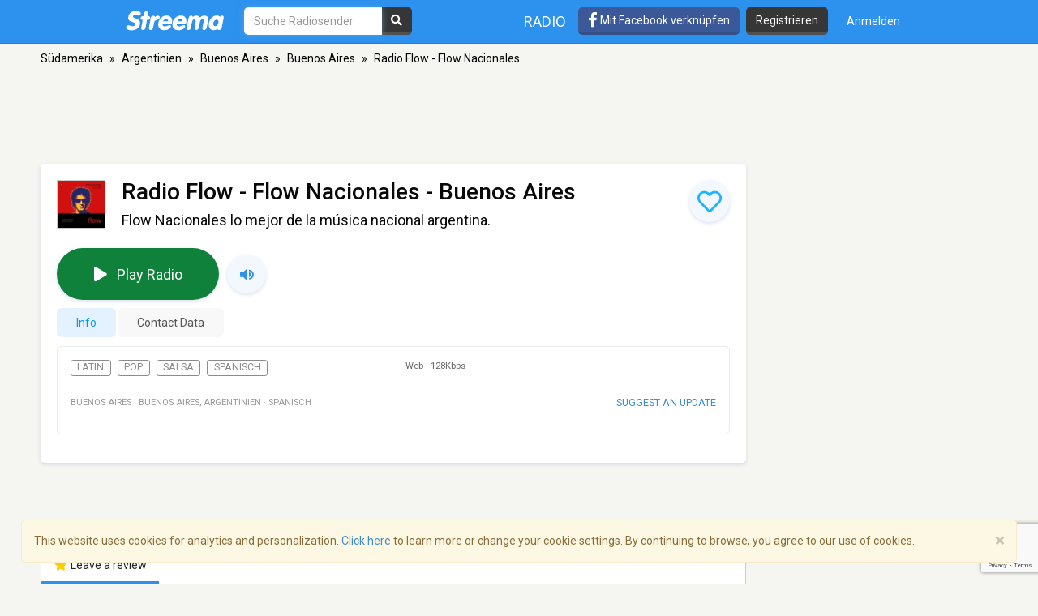

--- FILE ---
content_type: text/html; charset=utf-8
request_url: https://www.google.com/recaptcha/api2/anchor?ar=1&k=6LeCbKwfAAAAAGXbwG-wyQhhz9dxlXuTdtc_oCwI&co=aHR0cHM6Ly9kZS5zdHJlZW1hLmNvbTo0NDM.&hl=en&v=PoyoqOPhxBO7pBk68S4YbpHZ&size=invisible&anchor-ms=20000&execute-ms=30000&cb=57eztd5ijlt5
body_size: 48958
content:
<!DOCTYPE HTML><html dir="ltr" lang="en"><head><meta http-equiv="Content-Type" content="text/html; charset=UTF-8">
<meta http-equiv="X-UA-Compatible" content="IE=edge">
<title>reCAPTCHA</title>
<style type="text/css">
/* cyrillic-ext */
@font-face {
  font-family: 'Roboto';
  font-style: normal;
  font-weight: 400;
  font-stretch: 100%;
  src: url(//fonts.gstatic.com/s/roboto/v48/KFO7CnqEu92Fr1ME7kSn66aGLdTylUAMa3GUBHMdazTgWw.woff2) format('woff2');
  unicode-range: U+0460-052F, U+1C80-1C8A, U+20B4, U+2DE0-2DFF, U+A640-A69F, U+FE2E-FE2F;
}
/* cyrillic */
@font-face {
  font-family: 'Roboto';
  font-style: normal;
  font-weight: 400;
  font-stretch: 100%;
  src: url(//fonts.gstatic.com/s/roboto/v48/KFO7CnqEu92Fr1ME7kSn66aGLdTylUAMa3iUBHMdazTgWw.woff2) format('woff2');
  unicode-range: U+0301, U+0400-045F, U+0490-0491, U+04B0-04B1, U+2116;
}
/* greek-ext */
@font-face {
  font-family: 'Roboto';
  font-style: normal;
  font-weight: 400;
  font-stretch: 100%;
  src: url(//fonts.gstatic.com/s/roboto/v48/KFO7CnqEu92Fr1ME7kSn66aGLdTylUAMa3CUBHMdazTgWw.woff2) format('woff2');
  unicode-range: U+1F00-1FFF;
}
/* greek */
@font-face {
  font-family: 'Roboto';
  font-style: normal;
  font-weight: 400;
  font-stretch: 100%;
  src: url(//fonts.gstatic.com/s/roboto/v48/KFO7CnqEu92Fr1ME7kSn66aGLdTylUAMa3-UBHMdazTgWw.woff2) format('woff2');
  unicode-range: U+0370-0377, U+037A-037F, U+0384-038A, U+038C, U+038E-03A1, U+03A3-03FF;
}
/* math */
@font-face {
  font-family: 'Roboto';
  font-style: normal;
  font-weight: 400;
  font-stretch: 100%;
  src: url(//fonts.gstatic.com/s/roboto/v48/KFO7CnqEu92Fr1ME7kSn66aGLdTylUAMawCUBHMdazTgWw.woff2) format('woff2');
  unicode-range: U+0302-0303, U+0305, U+0307-0308, U+0310, U+0312, U+0315, U+031A, U+0326-0327, U+032C, U+032F-0330, U+0332-0333, U+0338, U+033A, U+0346, U+034D, U+0391-03A1, U+03A3-03A9, U+03B1-03C9, U+03D1, U+03D5-03D6, U+03F0-03F1, U+03F4-03F5, U+2016-2017, U+2034-2038, U+203C, U+2040, U+2043, U+2047, U+2050, U+2057, U+205F, U+2070-2071, U+2074-208E, U+2090-209C, U+20D0-20DC, U+20E1, U+20E5-20EF, U+2100-2112, U+2114-2115, U+2117-2121, U+2123-214F, U+2190, U+2192, U+2194-21AE, U+21B0-21E5, U+21F1-21F2, U+21F4-2211, U+2213-2214, U+2216-22FF, U+2308-230B, U+2310, U+2319, U+231C-2321, U+2336-237A, U+237C, U+2395, U+239B-23B7, U+23D0, U+23DC-23E1, U+2474-2475, U+25AF, U+25B3, U+25B7, U+25BD, U+25C1, U+25CA, U+25CC, U+25FB, U+266D-266F, U+27C0-27FF, U+2900-2AFF, U+2B0E-2B11, U+2B30-2B4C, U+2BFE, U+3030, U+FF5B, U+FF5D, U+1D400-1D7FF, U+1EE00-1EEFF;
}
/* symbols */
@font-face {
  font-family: 'Roboto';
  font-style: normal;
  font-weight: 400;
  font-stretch: 100%;
  src: url(//fonts.gstatic.com/s/roboto/v48/KFO7CnqEu92Fr1ME7kSn66aGLdTylUAMaxKUBHMdazTgWw.woff2) format('woff2');
  unicode-range: U+0001-000C, U+000E-001F, U+007F-009F, U+20DD-20E0, U+20E2-20E4, U+2150-218F, U+2190, U+2192, U+2194-2199, U+21AF, U+21E6-21F0, U+21F3, U+2218-2219, U+2299, U+22C4-22C6, U+2300-243F, U+2440-244A, U+2460-24FF, U+25A0-27BF, U+2800-28FF, U+2921-2922, U+2981, U+29BF, U+29EB, U+2B00-2BFF, U+4DC0-4DFF, U+FFF9-FFFB, U+10140-1018E, U+10190-1019C, U+101A0, U+101D0-101FD, U+102E0-102FB, U+10E60-10E7E, U+1D2C0-1D2D3, U+1D2E0-1D37F, U+1F000-1F0FF, U+1F100-1F1AD, U+1F1E6-1F1FF, U+1F30D-1F30F, U+1F315, U+1F31C, U+1F31E, U+1F320-1F32C, U+1F336, U+1F378, U+1F37D, U+1F382, U+1F393-1F39F, U+1F3A7-1F3A8, U+1F3AC-1F3AF, U+1F3C2, U+1F3C4-1F3C6, U+1F3CA-1F3CE, U+1F3D4-1F3E0, U+1F3ED, U+1F3F1-1F3F3, U+1F3F5-1F3F7, U+1F408, U+1F415, U+1F41F, U+1F426, U+1F43F, U+1F441-1F442, U+1F444, U+1F446-1F449, U+1F44C-1F44E, U+1F453, U+1F46A, U+1F47D, U+1F4A3, U+1F4B0, U+1F4B3, U+1F4B9, U+1F4BB, U+1F4BF, U+1F4C8-1F4CB, U+1F4D6, U+1F4DA, U+1F4DF, U+1F4E3-1F4E6, U+1F4EA-1F4ED, U+1F4F7, U+1F4F9-1F4FB, U+1F4FD-1F4FE, U+1F503, U+1F507-1F50B, U+1F50D, U+1F512-1F513, U+1F53E-1F54A, U+1F54F-1F5FA, U+1F610, U+1F650-1F67F, U+1F687, U+1F68D, U+1F691, U+1F694, U+1F698, U+1F6AD, U+1F6B2, U+1F6B9-1F6BA, U+1F6BC, U+1F6C6-1F6CF, U+1F6D3-1F6D7, U+1F6E0-1F6EA, U+1F6F0-1F6F3, U+1F6F7-1F6FC, U+1F700-1F7FF, U+1F800-1F80B, U+1F810-1F847, U+1F850-1F859, U+1F860-1F887, U+1F890-1F8AD, U+1F8B0-1F8BB, U+1F8C0-1F8C1, U+1F900-1F90B, U+1F93B, U+1F946, U+1F984, U+1F996, U+1F9E9, U+1FA00-1FA6F, U+1FA70-1FA7C, U+1FA80-1FA89, U+1FA8F-1FAC6, U+1FACE-1FADC, U+1FADF-1FAE9, U+1FAF0-1FAF8, U+1FB00-1FBFF;
}
/* vietnamese */
@font-face {
  font-family: 'Roboto';
  font-style: normal;
  font-weight: 400;
  font-stretch: 100%;
  src: url(//fonts.gstatic.com/s/roboto/v48/KFO7CnqEu92Fr1ME7kSn66aGLdTylUAMa3OUBHMdazTgWw.woff2) format('woff2');
  unicode-range: U+0102-0103, U+0110-0111, U+0128-0129, U+0168-0169, U+01A0-01A1, U+01AF-01B0, U+0300-0301, U+0303-0304, U+0308-0309, U+0323, U+0329, U+1EA0-1EF9, U+20AB;
}
/* latin-ext */
@font-face {
  font-family: 'Roboto';
  font-style: normal;
  font-weight: 400;
  font-stretch: 100%;
  src: url(//fonts.gstatic.com/s/roboto/v48/KFO7CnqEu92Fr1ME7kSn66aGLdTylUAMa3KUBHMdazTgWw.woff2) format('woff2');
  unicode-range: U+0100-02BA, U+02BD-02C5, U+02C7-02CC, U+02CE-02D7, U+02DD-02FF, U+0304, U+0308, U+0329, U+1D00-1DBF, U+1E00-1E9F, U+1EF2-1EFF, U+2020, U+20A0-20AB, U+20AD-20C0, U+2113, U+2C60-2C7F, U+A720-A7FF;
}
/* latin */
@font-face {
  font-family: 'Roboto';
  font-style: normal;
  font-weight: 400;
  font-stretch: 100%;
  src: url(//fonts.gstatic.com/s/roboto/v48/KFO7CnqEu92Fr1ME7kSn66aGLdTylUAMa3yUBHMdazQ.woff2) format('woff2');
  unicode-range: U+0000-00FF, U+0131, U+0152-0153, U+02BB-02BC, U+02C6, U+02DA, U+02DC, U+0304, U+0308, U+0329, U+2000-206F, U+20AC, U+2122, U+2191, U+2193, U+2212, U+2215, U+FEFF, U+FFFD;
}
/* cyrillic-ext */
@font-face {
  font-family: 'Roboto';
  font-style: normal;
  font-weight: 500;
  font-stretch: 100%;
  src: url(//fonts.gstatic.com/s/roboto/v48/KFO7CnqEu92Fr1ME7kSn66aGLdTylUAMa3GUBHMdazTgWw.woff2) format('woff2');
  unicode-range: U+0460-052F, U+1C80-1C8A, U+20B4, U+2DE0-2DFF, U+A640-A69F, U+FE2E-FE2F;
}
/* cyrillic */
@font-face {
  font-family: 'Roboto';
  font-style: normal;
  font-weight: 500;
  font-stretch: 100%;
  src: url(//fonts.gstatic.com/s/roboto/v48/KFO7CnqEu92Fr1ME7kSn66aGLdTylUAMa3iUBHMdazTgWw.woff2) format('woff2');
  unicode-range: U+0301, U+0400-045F, U+0490-0491, U+04B0-04B1, U+2116;
}
/* greek-ext */
@font-face {
  font-family: 'Roboto';
  font-style: normal;
  font-weight: 500;
  font-stretch: 100%;
  src: url(//fonts.gstatic.com/s/roboto/v48/KFO7CnqEu92Fr1ME7kSn66aGLdTylUAMa3CUBHMdazTgWw.woff2) format('woff2');
  unicode-range: U+1F00-1FFF;
}
/* greek */
@font-face {
  font-family: 'Roboto';
  font-style: normal;
  font-weight: 500;
  font-stretch: 100%;
  src: url(//fonts.gstatic.com/s/roboto/v48/KFO7CnqEu92Fr1ME7kSn66aGLdTylUAMa3-UBHMdazTgWw.woff2) format('woff2');
  unicode-range: U+0370-0377, U+037A-037F, U+0384-038A, U+038C, U+038E-03A1, U+03A3-03FF;
}
/* math */
@font-face {
  font-family: 'Roboto';
  font-style: normal;
  font-weight: 500;
  font-stretch: 100%;
  src: url(//fonts.gstatic.com/s/roboto/v48/KFO7CnqEu92Fr1ME7kSn66aGLdTylUAMawCUBHMdazTgWw.woff2) format('woff2');
  unicode-range: U+0302-0303, U+0305, U+0307-0308, U+0310, U+0312, U+0315, U+031A, U+0326-0327, U+032C, U+032F-0330, U+0332-0333, U+0338, U+033A, U+0346, U+034D, U+0391-03A1, U+03A3-03A9, U+03B1-03C9, U+03D1, U+03D5-03D6, U+03F0-03F1, U+03F4-03F5, U+2016-2017, U+2034-2038, U+203C, U+2040, U+2043, U+2047, U+2050, U+2057, U+205F, U+2070-2071, U+2074-208E, U+2090-209C, U+20D0-20DC, U+20E1, U+20E5-20EF, U+2100-2112, U+2114-2115, U+2117-2121, U+2123-214F, U+2190, U+2192, U+2194-21AE, U+21B0-21E5, U+21F1-21F2, U+21F4-2211, U+2213-2214, U+2216-22FF, U+2308-230B, U+2310, U+2319, U+231C-2321, U+2336-237A, U+237C, U+2395, U+239B-23B7, U+23D0, U+23DC-23E1, U+2474-2475, U+25AF, U+25B3, U+25B7, U+25BD, U+25C1, U+25CA, U+25CC, U+25FB, U+266D-266F, U+27C0-27FF, U+2900-2AFF, U+2B0E-2B11, U+2B30-2B4C, U+2BFE, U+3030, U+FF5B, U+FF5D, U+1D400-1D7FF, U+1EE00-1EEFF;
}
/* symbols */
@font-face {
  font-family: 'Roboto';
  font-style: normal;
  font-weight: 500;
  font-stretch: 100%;
  src: url(//fonts.gstatic.com/s/roboto/v48/KFO7CnqEu92Fr1ME7kSn66aGLdTylUAMaxKUBHMdazTgWw.woff2) format('woff2');
  unicode-range: U+0001-000C, U+000E-001F, U+007F-009F, U+20DD-20E0, U+20E2-20E4, U+2150-218F, U+2190, U+2192, U+2194-2199, U+21AF, U+21E6-21F0, U+21F3, U+2218-2219, U+2299, U+22C4-22C6, U+2300-243F, U+2440-244A, U+2460-24FF, U+25A0-27BF, U+2800-28FF, U+2921-2922, U+2981, U+29BF, U+29EB, U+2B00-2BFF, U+4DC0-4DFF, U+FFF9-FFFB, U+10140-1018E, U+10190-1019C, U+101A0, U+101D0-101FD, U+102E0-102FB, U+10E60-10E7E, U+1D2C0-1D2D3, U+1D2E0-1D37F, U+1F000-1F0FF, U+1F100-1F1AD, U+1F1E6-1F1FF, U+1F30D-1F30F, U+1F315, U+1F31C, U+1F31E, U+1F320-1F32C, U+1F336, U+1F378, U+1F37D, U+1F382, U+1F393-1F39F, U+1F3A7-1F3A8, U+1F3AC-1F3AF, U+1F3C2, U+1F3C4-1F3C6, U+1F3CA-1F3CE, U+1F3D4-1F3E0, U+1F3ED, U+1F3F1-1F3F3, U+1F3F5-1F3F7, U+1F408, U+1F415, U+1F41F, U+1F426, U+1F43F, U+1F441-1F442, U+1F444, U+1F446-1F449, U+1F44C-1F44E, U+1F453, U+1F46A, U+1F47D, U+1F4A3, U+1F4B0, U+1F4B3, U+1F4B9, U+1F4BB, U+1F4BF, U+1F4C8-1F4CB, U+1F4D6, U+1F4DA, U+1F4DF, U+1F4E3-1F4E6, U+1F4EA-1F4ED, U+1F4F7, U+1F4F9-1F4FB, U+1F4FD-1F4FE, U+1F503, U+1F507-1F50B, U+1F50D, U+1F512-1F513, U+1F53E-1F54A, U+1F54F-1F5FA, U+1F610, U+1F650-1F67F, U+1F687, U+1F68D, U+1F691, U+1F694, U+1F698, U+1F6AD, U+1F6B2, U+1F6B9-1F6BA, U+1F6BC, U+1F6C6-1F6CF, U+1F6D3-1F6D7, U+1F6E0-1F6EA, U+1F6F0-1F6F3, U+1F6F7-1F6FC, U+1F700-1F7FF, U+1F800-1F80B, U+1F810-1F847, U+1F850-1F859, U+1F860-1F887, U+1F890-1F8AD, U+1F8B0-1F8BB, U+1F8C0-1F8C1, U+1F900-1F90B, U+1F93B, U+1F946, U+1F984, U+1F996, U+1F9E9, U+1FA00-1FA6F, U+1FA70-1FA7C, U+1FA80-1FA89, U+1FA8F-1FAC6, U+1FACE-1FADC, U+1FADF-1FAE9, U+1FAF0-1FAF8, U+1FB00-1FBFF;
}
/* vietnamese */
@font-face {
  font-family: 'Roboto';
  font-style: normal;
  font-weight: 500;
  font-stretch: 100%;
  src: url(//fonts.gstatic.com/s/roboto/v48/KFO7CnqEu92Fr1ME7kSn66aGLdTylUAMa3OUBHMdazTgWw.woff2) format('woff2');
  unicode-range: U+0102-0103, U+0110-0111, U+0128-0129, U+0168-0169, U+01A0-01A1, U+01AF-01B0, U+0300-0301, U+0303-0304, U+0308-0309, U+0323, U+0329, U+1EA0-1EF9, U+20AB;
}
/* latin-ext */
@font-face {
  font-family: 'Roboto';
  font-style: normal;
  font-weight: 500;
  font-stretch: 100%;
  src: url(//fonts.gstatic.com/s/roboto/v48/KFO7CnqEu92Fr1ME7kSn66aGLdTylUAMa3KUBHMdazTgWw.woff2) format('woff2');
  unicode-range: U+0100-02BA, U+02BD-02C5, U+02C7-02CC, U+02CE-02D7, U+02DD-02FF, U+0304, U+0308, U+0329, U+1D00-1DBF, U+1E00-1E9F, U+1EF2-1EFF, U+2020, U+20A0-20AB, U+20AD-20C0, U+2113, U+2C60-2C7F, U+A720-A7FF;
}
/* latin */
@font-face {
  font-family: 'Roboto';
  font-style: normal;
  font-weight: 500;
  font-stretch: 100%;
  src: url(//fonts.gstatic.com/s/roboto/v48/KFO7CnqEu92Fr1ME7kSn66aGLdTylUAMa3yUBHMdazQ.woff2) format('woff2');
  unicode-range: U+0000-00FF, U+0131, U+0152-0153, U+02BB-02BC, U+02C6, U+02DA, U+02DC, U+0304, U+0308, U+0329, U+2000-206F, U+20AC, U+2122, U+2191, U+2193, U+2212, U+2215, U+FEFF, U+FFFD;
}
/* cyrillic-ext */
@font-face {
  font-family: 'Roboto';
  font-style: normal;
  font-weight: 900;
  font-stretch: 100%;
  src: url(//fonts.gstatic.com/s/roboto/v48/KFO7CnqEu92Fr1ME7kSn66aGLdTylUAMa3GUBHMdazTgWw.woff2) format('woff2');
  unicode-range: U+0460-052F, U+1C80-1C8A, U+20B4, U+2DE0-2DFF, U+A640-A69F, U+FE2E-FE2F;
}
/* cyrillic */
@font-face {
  font-family: 'Roboto';
  font-style: normal;
  font-weight: 900;
  font-stretch: 100%;
  src: url(//fonts.gstatic.com/s/roboto/v48/KFO7CnqEu92Fr1ME7kSn66aGLdTylUAMa3iUBHMdazTgWw.woff2) format('woff2');
  unicode-range: U+0301, U+0400-045F, U+0490-0491, U+04B0-04B1, U+2116;
}
/* greek-ext */
@font-face {
  font-family: 'Roboto';
  font-style: normal;
  font-weight: 900;
  font-stretch: 100%;
  src: url(//fonts.gstatic.com/s/roboto/v48/KFO7CnqEu92Fr1ME7kSn66aGLdTylUAMa3CUBHMdazTgWw.woff2) format('woff2');
  unicode-range: U+1F00-1FFF;
}
/* greek */
@font-face {
  font-family: 'Roboto';
  font-style: normal;
  font-weight: 900;
  font-stretch: 100%;
  src: url(//fonts.gstatic.com/s/roboto/v48/KFO7CnqEu92Fr1ME7kSn66aGLdTylUAMa3-UBHMdazTgWw.woff2) format('woff2');
  unicode-range: U+0370-0377, U+037A-037F, U+0384-038A, U+038C, U+038E-03A1, U+03A3-03FF;
}
/* math */
@font-face {
  font-family: 'Roboto';
  font-style: normal;
  font-weight: 900;
  font-stretch: 100%;
  src: url(//fonts.gstatic.com/s/roboto/v48/KFO7CnqEu92Fr1ME7kSn66aGLdTylUAMawCUBHMdazTgWw.woff2) format('woff2');
  unicode-range: U+0302-0303, U+0305, U+0307-0308, U+0310, U+0312, U+0315, U+031A, U+0326-0327, U+032C, U+032F-0330, U+0332-0333, U+0338, U+033A, U+0346, U+034D, U+0391-03A1, U+03A3-03A9, U+03B1-03C9, U+03D1, U+03D5-03D6, U+03F0-03F1, U+03F4-03F5, U+2016-2017, U+2034-2038, U+203C, U+2040, U+2043, U+2047, U+2050, U+2057, U+205F, U+2070-2071, U+2074-208E, U+2090-209C, U+20D0-20DC, U+20E1, U+20E5-20EF, U+2100-2112, U+2114-2115, U+2117-2121, U+2123-214F, U+2190, U+2192, U+2194-21AE, U+21B0-21E5, U+21F1-21F2, U+21F4-2211, U+2213-2214, U+2216-22FF, U+2308-230B, U+2310, U+2319, U+231C-2321, U+2336-237A, U+237C, U+2395, U+239B-23B7, U+23D0, U+23DC-23E1, U+2474-2475, U+25AF, U+25B3, U+25B7, U+25BD, U+25C1, U+25CA, U+25CC, U+25FB, U+266D-266F, U+27C0-27FF, U+2900-2AFF, U+2B0E-2B11, U+2B30-2B4C, U+2BFE, U+3030, U+FF5B, U+FF5D, U+1D400-1D7FF, U+1EE00-1EEFF;
}
/* symbols */
@font-face {
  font-family: 'Roboto';
  font-style: normal;
  font-weight: 900;
  font-stretch: 100%;
  src: url(//fonts.gstatic.com/s/roboto/v48/KFO7CnqEu92Fr1ME7kSn66aGLdTylUAMaxKUBHMdazTgWw.woff2) format('woff2');
  unicode-range: U+0001-000C, U+000E-001F, U+007F-009F, U+20DD-20E0, U+20E2-20E4, U+2150-218F, U+2190, U+2192, U+2194-2199, U+21AF, U+21E6-21F0, U+21F3, U+2218-2219, U+2299, U+22C4-22C6, U+2300-243F, U+2440-244A, U+2460-24FF, U+25A0-27BF, U+2800-28FF, U+2921-2922, U+2981, U+29BF, U+29EB, U+2B00-2BFF, U+4DC0-4DFF, U+FFF9-FFFB, U+10140-1018E, U+10190-1019C, U+101A0, U+101D0-101FD, U+102E0-102FB, U+10E60-10E7E, U+1D2C0-1D2D3, U+1D2E0-1D37F, U+1F000-1F0FF, U+1F100-1F1AD, U+1F1E6-1F1FF, U+1F30D-1F30F, U+1F315, U+1F31C, U+1F31E, U+1F320-1F32C, U+1F336, U+1F378, U+1F37D, U+1F382, U+1F393-1F39F, U+1F3A7-1F3A8, U+1F3AC-1F3AF, U+1F3C2, U+1F3C4-1F3C6, U+1F3CA-1F3CE, U+1F3D4-1F3E0, U+1F3ED, U+1F3F1-1F3F3, U+1F3F5-1F3F7, U+1F408, U+1F415, U+1F41F, U+1F426, U+1F43F, U+1F441-1F442, U+1F444, U+1F446-1F449, U+1F44C-1F44E, U+1F453, U+1F46A, U+1F47D, U+1F4A3, U+1F4B0, U+1F4B3, U+1F4B9, U+1F4BB, U+1F4BF, U+1F4C8-1F4CB, U+1F4D6, U+1F4DA, U+1F4DF, U+1F4E3-1F4E6, U+1F4EA-1F4ED, U+1F4F7, U+1F4F9-1F4FB, U+1F4FD-1F4FE, U+1F503, U+1F507-1F50B, U+1F50D, U+1F512-1F513, U+1F53E-1F54A, U+1F54F-1F5FA, U+1F610, U+1F650-1F67F, U+1F687, U+1F68D, U+1F691, U+1F694, U+1F698, U+1F6AD, U+1F6B2, U+1F6B9-1F6BA, U+1F6BC, U+1F6C6-1F6CF, U+1F6D3-1F6D7, U+1F6E0-1F6EA, U+1F6F0-1F6F3, U+1F6F7-1F6FC, U+1F700-1F7FF, U+1F800-1F80B, U+1F810-1F847, U+1F850-1F859, U+1F860-1F887, U+1F890-1F8AD, U+1F8B0-1F8BB, U+1F8C0-1F8C1, U+1F900-1F90B, U+1F93B, U+1F946, U+1F984, U+1F996, U+1F9E9, U+1FA00-1FA6F, U+1FA70-1FA7C, U+1FA80-1FA89, U+1FA8F-1FAC6, U+1FACE-1FADC, U+1FADF-1FAE9, U+1FAF0-1FAF8, U+1FB00-1FBFF;
}
/* vietnamese */
@font-face {
  font-family: 'Roboto';
  font-style: normal;
  font-weight: 900;
  font-stretch: 100%;
  src: url(//fonts.gstatic.com/s/roboto/v48/KFO7CnqEu92Fr1ME7kSn66aGLdTylUAMa3OUBHMdazTgWw.woff2) format('woff2');
  unicode-range: U+0102-0103, U+0110-0111, U+0128-0129, U+0168-0169, U+01A0-01A1, U+01AF-01B0, U+0300-0301, U+0303-0304, U+0308-0309, U+0323, U+0329, U+1EA0-1EF9, U+20AB;
}
/* latin-ext */
@font-face {
  font-family: 'Roboto';
  font-style: normal;
  font-weight: 900;
  font-stretch: 100%;
  src: url(//fonts.gstatic.com/s/roboto/v48/KFO7CnqEu92Fr1ME7kSn66aGLdTylUAMa3KUBHMdazTgWw.woff2) format('woff2');
  unicode-range: U+0100-02BA, U+02BD-02C5, U+02C7-02CC, U+02CE-02D7, U+02DD-02FF, U+0304, U+0308, U+0329, U+1D00-1DBF, U+1E00-1E9F, U+1EF2-1EFF, U+2020, U+20A0-20AB, U+20AD-20C0, U+2113, U+2C60-2C7F, U+A720-A7FF;
}
/* latin */
@font-face {
  font-family: 'Roboto';
  font-style: normal;
  font-weight: 900;
  font-stretch: 100%;
  src: url(//fonts.gstatic.com/s/roboto/v48/KFO7CnqEu92Fr1ME7kSn66aGLdTylUAMa3yUBHMdazQ.woff2) format('woff2');
  unicode-range: U+0000-00FF, U+0131, U+0152-0153, U+02BB-02BC, U+02C6, U+02DA, U+02DC, U+0304, U+0308, U+0329, U+2000-206F, U+20AC, U+2122, U+2191, U+2193, U+2212, U+2215, U+FEFF, U+FFFD;
}

</style>
<link rel="stylesheet" type="text/css" href="https://www.gstatic.com/recaptcha/releases/PoyoqOPhxBO7pBk68S4YbpHZ/styles__ltr.css">
<script nonce="DYV8e70YzBYqGeVLwMOziQ" type="text/javascript">window['__recaptcha_api'] = 'https://www.google.com/recaptcha/api2/';</script>
<script type="text/javascript" src="https://www.gstatic.com/recaptcha/releases/PoyoqOPhxBO7pBk68S4YbpHZ/recaptcha__en.js" nonce="DYV8e70YzBYqGeVLwMOziQ">
      
    </script></head>
<body><div id="rc-anchor-alert" class="rc-anchor-alert"></div>
<input type="hidden" id="recaptcha-token" value="[base64]">
<script type="text/javascript" nonce="DYV8e70YzBYqGeVLwMOziQ">
      recaptcha.anchor.Main.init("[\x22ainput\x22,[\x22bgdata\x22,\x22\x22,\[base64]/[base64]/MjU1Ong/[base64]/[base64]/[base64]/[base64]/[base64]/[base64]/[base64]/[base64]/[base64]/[base64]/[base64]/[base64]/[base64]/[base64]/[base64]\\u003d\x22,\[base64]\\u003d\\u003d\x22,\x22wrXCt8KLfsOzccOUw5zDocKDHsOFRMKYw7Yewr4uwp7CiMKhw6Qhwp5bw6TDhcKTHMK7WcKRVTbDlMKdw4s/FFXCkcOeAH3DmTjDtWLCq0gRfw7CgxTDjVBDOkZ6ScOcZMO5w5xoN2DCpRtMBcKsbjZQwqUHw6bDhcKMMsKwwojChsKfw7Nxw7ZaNcKiKX/DvcOxT8Onw5TDsgfClcO1wpssGsO/Lw7CksOhA2ZgHcOkw47CmQzDpcOgBE4owrPDumbCi8O8wrzDq8O9VRbDh8Kgwq7CvHvCnXYcw6rDucKTwroyw7M+wqzCrsKZwrjDrVfDqcKTwpnDn1VBwqhpw4I7w5nDusK+UMKBw58IGMOMX8KHUg/CjMKiwpATw7fCsi3CmDoASAzCnjwLwoLDgCABdyfCvS7Cp8ODecK7wo8aUSbDh8KnOGg5w6DCnMOew4TCtMKJbsOwwpF9DFvCucO3fmMyw7/Cvl7ChcKew6LDvWzDg1XCg8KhcE1yO8Kpw5YeBnTDicK6wr4uGmDCvsKVeMKQDiYYDsK/eQYnGsKFQcKYN1gMc8Kew6/DiMKBGsKCQRALw4XDpyQFw6LCozLDk8K8w6QoAWHCsMKzT8K/LsOUZMKrFTRBw6ocw5XCuwTDvMOcHkzCkMKwwoDDqMKwNcKuKHQgGsKrw4LDpggGQ1ADwrrDtsO6NcOyIkV1PsOywpjDksKvw6tcw5zDjsKBNyPDp1ZmcyYzZMOAw5hzwpzDrmrDkMKWB8OSRMO3SGhvwphJfQh2UE9FwoMlw5vDqsK+K8KhwrLDkE/CsMOMNMOew7FZw5ENw64CbExMTBvDsBJsYsKkwo94djzDrMOXYk93w5lhQcOrKMO0ZycOw7MxEcO2w5bClsK6dw/Cg8O+MGwzw7AqQy1mdsK+wqLCnHBjPMOxw7bCrMKVwpXDqBXChcOtw4/DlMOdTcO8woXDvsOgNMKewrvDp8OHw4ASYMOFwqwZw6bCpCxIwpQow5scwrc/[base64]/DvMOZwpFzDMODO8O0L8OSZ8KjwoUJw54tAcOqw4Qbwo/DimwMLsOgZsO4F8KWDAPCoMKWJwHCu8KjwpDCsVTCl1kwU8ONwr7ChSwjchx/woLCpcOMwo4tw5sCwr3CuC4ow5/DtsO2wrYCOl3DlsKgL2dtHXPDpcKBw4Urw61pGcKtVXjCjHUCU8Krw7fDkVd1A3kUw6bCmSlmwoUPwpbCgWbDoXF7N8KNREbCjMKIwo0vbhDDqCfCoQpawqHDs8KvTcOXw45Iw57CmsKmE2QwF8OAw4LCqsKpTMO/dzbDsFslYcKIw7vCjjJww5oywrcISVPDg8OjYA3DrG5GacOdw6U6dkTCl0fDmMK3w7vDog3CvsKXw5RWwqzDiSJxCEgtJVphw50jw6fCjzTCiwrDj0s/w5pKE0E1ExnDncOZGMORw6IjJz54XwjDk8KES2l2Q3AHSsO7UMKkCSpWdwLCmMO1XcO8D0crWgB9dhcwwq/DvyB5IsKfwpfDsQ/ChiIDw6ovwpY+R2QDw6DCrXLCsGnDtMK/w41ww6E+R8OzwqcBwoTCucKAFHHCgMO0ZMKfG8KHw6vDjcKww4XCqyjDr24RBwHCkRdMM1HCj8OIwoUZwr3DrcKTwqjDmyAwwr47N13DkWovwqTDohXDo2xWwpbDjn/DvCnCisKnw5IFXsODK8KZw5vDu8KkRVAyw6rDmcOKBD46T8O9Sj3DoCY6w7TDnnVgesO1w75kJALDtUxBw6vDusOgwrskwrZswoDDs8OOwpAVMBTCnQFYwqBBw7bCkcO+a8KZw6jDqMKGDhhhw5o/IsKQKzzDhkdaW2jCs8KAemDCq8Kzw7zDkS4CworCl8O3wo4uw5XCtsO8w7HCjcKpLMKcR0xoZMOPwr8EG2jCoMOCwr/CiWvDnsKPw7bCpMKBYl9ROg7CuTXCkMOHKxDDvgjDv1nDncOnw4xwwr4jw4/CosK8woTCjsKPfH/DqMKvw5NeISM0wos/B8OdNMObNsKLw5F1wo/DvMKew6cMXsO5wpTDkQF8wqbDkcO0B8KEwoQtK8KKccOPXMKpc8O+wp3DvRTDtsO/LMKdCEbDqT/ChQt3wq1+wp3DqynCnS3CqcKvYsKuMjPDoMKkeMK+YcKPLCjChMKswrDDklsIGsOdHcO/w5jChRfCjcO3wrLCj8KBTsKEw4rCvsKxw5LDsgk7P8KlaMO+OQYNHcO5QiDDsSfDi8KfI8KETMK0wrzCoMK+OzbCtsK8wrfCsxUdw7fClWA/SMOETX8cwrbDrBfCosKJw7vCq8K5w40IB8KYwqTCp8KESMO/[base64]/CrH4GAUHDvMK5wrYvwoXCqXrChcKGwqt6w5h6Gg7ClyRDwqnCoMKrAcKEw5pDw7BBdMKocVg6w6rCtiTDhcO1w68HdFgFVkvCnnjCnBE9wpjDqSbCo8ORb1fCo8KQeVnCo8KrJ2Fkw7LDlcOEwqvDjMOaLn8UYsK/w6poNklAwrELNMK1XsKaw5pYUcKBCRUIdMO3HsKUw7PCg8Oxw6gGU8K9eDzCn8O9CDjCosKSwrTChF/CjsOGKFhfHMOGw6jDiV40w7nCgMOresOCwo19OMKhb2/Ci8KRwpfCjg/[base64]/NUhnYcO8EcKcwoXDvMONQwjCnnDDsB7CthlHwodnw4ECL8OqwrPDr2wrGlh5w60DFhltwqjCg2l3w7gAw5tXw6EpBcKEQi8qwrvDk1nCmMObwrXCtMOTwrxBOiHCr34jw4nClcO/wpUjwqYAwpXDmk/Dh1fCj8Oca8K7wpA9Ph5QX8OFZcK2MQ8wTlxyZMKINsOnVsKXw7V1DhlawrHCp8Opc8OJAsOawrzCm8KRw6/CokHDsHYhfsKnAsK5PMKnEMO8CcKYw6wJwr1PwqbDvcOqaS5ffcK+w5zDoH7DuGhOOMKuBDQzBgnDo18YA2nDvwzDicOQw5/CpWZCwrLDuFoddAxLesOzw59qwpRkwr5EC23Ds145wptoX2/CnhHDsCfDosOHw5rCvXEzCsO4worCl8ORE1ZMWHZBw5Yle8OHw5/Cin9dw5VwRT9Jw6Jaw5nDnjQ8OWpdw5IeK8KvXsKGwpjCnMKIw7diw4PCgw/[base64]/CtGJSw6I7w7d2w4d7w7Aew6DDq8Oqb8OkVcKuwq3CnMO7wpZXZMOWGjzCvMOfw43CkcKjwpQaMGnCh3jCq8OYL2cnw4zDnsKUMyXCil/[base64]/w6/[base64]/[base64]/w63CiMOlwph1w4x5w4XDtVwWCxzCl8OHaMOJw7dBw7HCnRXDqH8Ow6d8w6rCuCXDpAR0D8OoMVvDp8KyWCfDlQhhIcKowrXDrcK9XcKkFFNlw6x9D8Kiw5zCvcKgw7rCq8KDdjIYwpjCpgd+EcKTw6TCpTYwER/CnMKfwpknwpfDv0VSKsKcwpDCih/Dom1ewqLDnMK8woLCmcOGwrw9RMOEflI6VcOYbXBlLVlbw7XDs2FNwpJVwolnw4bDhUJrwpHCvDwUwqVtwqZZWX/DlsOww61Gw4N8BzhRw6hsw5XCg8K6HAcMJkbDk3jCq8KewrrDlQEMw5tew7/DoTDCjsK+w53DhE01w4kjw6QnTcO/wqDDmBfDmEUYXmB+wofCqBXDnAvCpVB/wqPCjHXCqFkqw6YqwrPDoRnCjsKzdMKDwo3DpcOqw6IZIjFuw4NVHMKbwo/CiDPCl8KLw5EWwpfDhMKaw5XCoStiworDkz5pOsOMESBDwr3Dr8ONw4HDjyZ8f8O+e8Onw6h3a8OrBlpEwrMiR8Obw4oKwoEZw5fCoxkcw47DnsKjw4vCusOiMh01CMOrWCrDvnbChxxBwrTCtsKUwqnDqmDDgcK7O1zDocKCwqDCkcOzbQjCum/CsnsgwojDo8KUC8KPe8Klw49MwpTDhMOIwq4Lw7nDsMKsw7vChg/DtEFSfMKswqg4HV3Cr8K6w6LCgcOPwozCiVDCr8ODw7jCtwrDvMKGw57CusK5w7VIPC1yAMOmwpIdwq56DsKsJxYvU8KpXDXCgcKqIsOSwpTCnCTDuxNCbjh7wrnDl3IyAAvDt8KEIHXCjcKcw7FcZnXDuxXCjsOLwo01wr/CtsKQZC/DvcOyw4E2csKKwozDiMK4GTogSlbDhXcCwrRzPsKeBMOjwroywq4Yw7nCgcOlAMKbw4BGwrDCgMOnwoYow6/ClU3DlMKWKGJxwqvCiGg/KMKYT8OkwqrCkcOKw53DmGjCkMKfciQSw6vDvFvCimbDt1DDm8KfwoM3wqjCosOywr91OS9lKMOWYm1UwqDChRNHQDtjYsOBBMO4w4rDv3E1w5vDpE99w6zDl8KQwqdxwo/Dq1rDgWPCp8KJYsKENMOiw4kkwqMqwo7CicO+OHNscyXCiMKCw55sw5jCoh41wqV6MMK9wrXDh8KNLsK0wqvDjMKCwpM4w5ZoEAFkwqk5BhbChXDDjMO9MHXCqkvDoTNNP8OVwozDh2Q3wq3Dg8KwPA5bwqTDpsKbWcOWNHTDpV7CmhxUwpcOcTPChMK1w7sSfWPDih/[base64]/CcKXw54fwr7DvcKOHFjCjVnCnDfCs2rCvcOib8K/dcK/V17DrMK4wpXCiMOXUcKhw6XDkMOPasK4JMKTJ8OKw4V/bsOuN8O5w4jCs8KkwqYWwokbwrlKw7saw7HCjsKpw4vCi8KIYnsofi1waWpewpkAw5jDu8Osw6zCtFLCrcOqXAo7wpZpEUk+wphTSUrDix/[base64]/Dj8OCTMKjwqkJwojCmGQOVgs9IsOiNB8hIcOZA8KjeAPCmU/DsMKuPE1twoYNw5ZQwrnDnMO7YnoWXsKhw6jCmGvDsynCj8OQwqHCm011CCkrwqRLwojCv1jDm0DCrTpNwqLCuRfDvljCmynDusOiw4x5w6JfFljDtMKhwpcFw4I7HsK1w4jDp8O3wpDCkHlYwoXCtsKYOsO4wr/[base64]/[base64]/DusKmw7oXPzIawrcAK8Khw7LCoEHDunfDihXClsOMwqRgwonDsMOkwrnCiWEwbMOlwpjCkcKywrwZc13DhMORw6IfBMO4wrrCtsOzw6XCsMKYw7DDuQzDg8Kmwox9wrZiw58eBcKJXcKTwpUeIcKAw4PCnsOtw7UOEx01Sh/DtVfDpVHDp2HCq3gIZ8KhaMOcHcKfcC5Vw4wdKTvCkw3CncOMdsKDw6rCtEBqwrFUL8O/HcOFwp5/[base64]/Dh8K0RcOCFMKubsK+TcOIwq4TfcOlPnYldMK0w4LCjMOTwrnCqcK0w43CpMO9RBhEIxLCgMOfBDNCbDISYxtkwonClMKzFy/Cj8OhKDTCvwZ3w447w7nCjMKqw4l5B8OkwrscXwPCnMOyw4hAOxDDgnxow7PCk8O0wrbCojvDjXDDoMK7wooWw4gqehQRw7rCvy7CpsK3w7t/wo3CusOcYMOKwoRVwrxjwpHDnVfDgcOrGHTClcOQw6bCk8OmRcK3w6pSwp9daQ5sbkgmMkvDs1pFwocLw67DhMKGw4DDtsOkI8O1wokPasKofcK2w5nDg3EVOjnCknvDhFnDqsKxw4vDo8OUwqllwowvdB7DvizDpk3CgD/DmsOtw7pDGsKPwrdAOcOSacODNcKCw6zCpMKbwplJwolIw4TDjigww5IDwpXDjSpne8OsYcOEw6LDkMOFXgM5wrDDo0JMeyBkPSrDlMKUVsK8aQ8zQsOvfcKAwrHDqcOYw4jDksKUOGrCnMOpAcOvw6bDvsONelvDhWsvw5HDrcKWRjHCrMOOwq/[base64]/[base64]/e1UVJMKKH0nDgcKewoAeTizChisow6jDgsKuH8ORYy7DvyEww6MgwqQLAMODBcO/w4vCksO3wptcTxpVLXvDiELDvyPDhsOkw4A+VcKgwoDCrFY0PmDCpEPDg8Kow7zDuTBEw7DCm8OdDsO/FUAqw4zCgGcMw78oE8KcwojCqFvCn8K8wqVAEMOww4fCuC7DpyDCm8OCE3o6wq4tJTQbaMKSw64sFT3Dg8KQwpw1wpPDqcKCK0wbwrZbw5jCpMK4S1FpKcKCY2pawpk5wojDj2smJsKmw6g1GU9cWyhkARgJw6cVPsOGPcOzHiTCnMO+K1fCnl7DvsKobcKOdE0pfsK/w5JKXsKWR1zDmsO4LcKmw55Tw6IFBX7Dq8OeZ8KUdHTChcKKw64uw7cqw4zCpcOqw7VeZVgqXsKLw6obOcObw5sRwqJzwrNMOcKEBFPCtMOyGcKYYsOQMhPCp8Ouw4vDi8O1fVVCwoHCqCA0XRLChlDDkg85w7fDmw/CgBJqX0TCkltKwo3DnsOQw7vDizYOw7LDicOPw7nCin9MM8KLwo8Ww4ZgbsKcAxrCosKoNMKXNAHCosKPwrBVwpYcIsOawqvCj0Vxw5DDjcOVc3jCjzxgwpZUw4DCo8Oow4glw5nCiV4Twpgyw6FXMVfDl8OBVsOnHMOcaMK1YcKTfXhUVF1FCXHDucK/w4jCuCBPwphQw5LDiMO6c8KgwpHCgCgRw6N1UHjDjAbDhx09wqwlIxzCtyIPwoBsw4VcC8KkZGESw411e8KyGVQ6w5BIw6PClnQ4w5V+w59sw6zDrT1cDjt2FcO3UsOKE8KKe0MhdsOLwo/CscOSw7Y+C8K6HMKPw7jDnMOkNsO7w7PDjllZEsKYW0QxRcOtwqB6YX7DlsKwwqRfS20SwrRsWcKCwo5GXcKpwq/DjEhxbEUPwpcOwq4xF08Te8OcWMK+CgvDi8OiwqTCgWVTK8KrWAEUwrrDosKfEsK8dMKmwq1rworClkEYwrUTdUzDmk0rw6kKB0/CncO+bDBQQHbDvMOuCA7DmjvDhTAlXRBywrrDtX/DrVBVwrHDviMxw5cgwp40IsOIw7BjJWDDjMKvw4AnKi49PMO3w4bDqE8XLyfDsijCqcO4wo1ew5LDhxnDoMOnWMOHwqnCs8O7w5l5w4d4w5vDrsOAwoVmwr5owo7ChMOkPMOAScKbVnM1J8Ojw67CpMOeLMK4w6fCp3TDkMK9SS3DocO8OB9/wop8csKqHsOSI8KIBcKVwqfDrA1Awq9Hw6UQwqo2wpvChsKPw4rDpEXDl2LDnk14WMOsasO1wrJ4w7vDrwrDn8OFeMORw6wfbREQw44pw7YDYsKqw4sLI1wsw4XCpQ0KbcOND2vCnBl1wrg1dCfCnsKLUMOGw6DCnmkIw4/CncKSeVHDhFJXw6YDHcKcBMOneQpnLMK6w5vDscOwCAV/[base64]/[base64]/ChnISEMOXTFnDrkTCjMKvwpPClMK3dnF5wpjCrsK9w5NTwrBuwqjDgAnDpcKSw5pEwpZQw5Vgw4JrA8K0ExXDv8OywrPDncOrO8KHw6fDjG8JdMOpc3fDuUllWsKkIcOkw7sFb3FWwrkBwoXCkcO/YX/DscK/B8O9GcO1w6PCvzd9e8KTwq5KPn/CsR/ChDDDr8KXwqd/GyTCmsKxwq7DiDBkUMO+wqrDv8K1RlXDi8OvwqwZO2t3w4cQw6vCg8OyDcOJwpbCvcK1w4IUw5BZwrxKw6zDvsKwR8OOfEXCs8KOck0/FVfCvWJLUybDusOXEcOnwoELw7pdw6lZw5zCg8KowqZVw5HCp8KVw5J6w7TCqsOewoEGA8OOMcO4QMOICWFpCx/DlMOILsK0w4HCusK/[base64]/[base64]/CvsOoL8KhG2Yuw57DmMO+W8O+wrAvEcKrO0nCjMOfwobCuFrCuDRTw5HCosO4w4oJSXlTNcKYAxbCkR/CmENBwpLDl8Oyw6/DvAPDmiFeIR10R8KNwr0sHcOPw4Zywp9WB8KCwpHDksO6w5Yew6fCpCliIC7CrcObw6JecsKhw7TDgcK7w7HCnDYQwo1/[base64]/DkFPDpW7ClFzCnzHCng5bw6QNA2LCssKow4HDl8O8wrE8QivCscKFw7nDg2tpN8KCw6/CtxFewp1KXEt2woA7A1HDhXw1w40CMXdcwoDCmFwCwrdACMKUdBzDkCTCtMO7w4TDu8K4X8KIwpM4wp/[base64]/wo5YwqowRShOw69ew4nDt8O6U8OWw4JNw77DrsO7wpTDkEMUW8KuwrDDn3DDh8OYw4IWwoV2w4jCs8O+w5rCqBtsw4Zawp11w6TCrA/Dn3kbZ3pHD8OTwqIKHcOFw7PDkz/DocOvw5pyT8OrfEjCv8KwIDwxTQEPwr57woNYZkLDosK0V07DtsOddHo6wo9HDsOPw6jCqgnCh1nCuSTDqMK+wqHCgsO+aMKwHmfDrVwQw5ocbsOdwr4Tw44rVcOECw/Dm8KpTsK/wqfDqsKMVWUyKMKjw7fDmFdZw5HCkGTCicOpY8KGFQ3CmxDDuj3CtsOPKXLDilQGwog5I2pTOcO4wrt8R8KGw5rCuUvCrVzDqMOvw5DDpSxVw7vCvgNlEcOvwq/DtBHCkyJXw6zCtVoVwo3CtMKuRMKdR8KFw4DCoV5UMwjDpnxTwpR3eA/[base64]/[base64]/w6B6w57CoBrDpcO5wqcpfntpwqB/w7dFw7fDkS/CsMO8wro5wrYhw6XDlG1EZFvDmj3Cm3lGOgc8UMKtwrxLEsOUw7zCscKIF8Okwo/ClcOtUz1QHSTClMKqwrIbPCXCohl2KX9bR8OdUQfCr8Kqwqk7Tj5UMFXDocKtLcKFHcKWwq7DiMO/AWnDkG3Dnx0ew6zDi8KBUEfCuyYqTEjDpHUAw4clSMOnKn3DlzTDvMKcdm4oV3zCugUow75BY0EMwotZwpUWM0jCp8OVw6zClmoMQMKWNcKVEcOwW2w7O8KUbcKpwpAjw6TCrxFGFBHDiSAedcOTEX0gfBdiBzYcO0nDpE/Cl3TDvDwrwoA8w7BZTcKKJHQ/c8KSw4vCisOOw4nCknlyw4QQSMK2ZcOgQVbCmXRswq9IB0PCqw7Co8OwwqHCpEREEiXDkQweeMOPwrdxCRVeYX1yQFtZE1zDom/CjMO8VSvDjgfCnBLDtj3CpQrDi2vDvBbDhcOEV8K+BWvCqcO3W0VQBRZ4J2LCuVVsUi95NMKnw5PCucKSfcOwYcKTEsONI2sRJGImw7rCu8KzYx9ew6/[base64]/Ct3XDnmkpJMKxwqbDg1vCnDzCkwnCjU/[base64]/[base64]/[base64]/DlGDDhRLDmcO+SMKLwrbDmgMhwoUjZsOVB03CpcKTw5JSPkVPw50Zw4ZbWMO6wpBLN0HDlBwSwp1hwo0+aHJpwrnDisOTUUDCtD/ChsKXecK6E8KEPwZ9RsKlw43CmsKywpt3YMKzw7ZLFRoeey3DuMKLwrE4wpk0K8KVw7UYCnRjJwfDrzZxwpTCrsOBw5PCnThAw74/TAnCl8KHBwN1wq7Cn8K5eSELGjzDrsOaw7B5w7PDksKXCGdfwrpXUMK3WcK5QDTDqhoOwrJ2w6nDpsKyG8OtTBU8w6fCtCNMw4HDosO2wrDCpmU3QRfClcKyw65RFGpmbsKKUC88w55XwqwURF/[base64]/w6Y4w4t5IMK9w47CqsOPGMKTwr7DgjnCtxTDgXTDkMK2Oz0ZwqloGUUDwrvDnGsgAiPCv8KHF8KvHXTDusO8Z8OXUcOpd2fCoRnDpsOVOl4KZcKNdsK9wobCrFHDuVJAwoTDpMOzJ8Okwo3CgELCiMOGw6bDrcKuFsOwwrHCoCdKw7BnFMKsw47DpH5OYH/[base64]/f8OGwqItKcKsKcOhWcKvP8OlKsOJYCLCqsOtw5xvwqLDphfCimHChMKEwr4PU3sEAXvCg8Oowq7Dlj7CiMKZJsK8WzJGasKawph4OMOIwoshWsObw4ZZa8OkacOtw4AqfsOIJcOcw6DDmlJ/wotbbzrCpEvCr8KZw6zDl0opXz7Dv8OEwqgbw6fCrMONw57Do3HCni8TIxoHL8Oww7lzTMKcwoDCk8KaZMO8T8KMw7J+wofDg0vCg8KRWk0lCCjDusKAM8Omwo/Do8ORdQ/[base64]/BDtaw7nDl8OawpPDoz/Dt2nDoS/CmsOOw41/[base64]/w47DjHfDpVF/TQdOdMOjY2pGYV3DulHCsMOjwovCpsOZE2/Chk7CpSAFUinCv8Orw7Rew4ppwp5ywqJeagTDjlrDnsOGccO/DMKfTwYJwrfCoW0Jw63CplLCkcObaMOMU1rChsODw6HCjcK/[base64]/DjW0+eGrDnMKvaR7Ci8KZw4R5woPCi8KuDsOtWg3Dn8O+Il1VGgwGU8OoPn8vw7guHMOww5TClk1+AWbCtw3CnkRVU8Kuwrh6Q2YvfzfCq8K/[base64]/Dh8OqUEZhw67CowUcwo7CrsK4IGk6UcKnYB/DusOZw4rCiABYAcKxD3jDisKQcx96ccO5fjZSw6LCuzoyw5tpIWDDlMKswpjDgMOCw7vCp8OGc8OUw7/CucKTS8KPw6DDrsKGw6bDtFYPGsOjwqzDusKPw6l/FX4lb8ORwofDshduw6Zdw5/Dskdfwp3DhSbCusKnw7vDucO4wp/[base64]/DjMKRDEjDp8KbAWvDu0jDrRfDryApA8OCGsKHGMOYw4l6w5cOwr3Dg8KNwo/ClBzCssOCwoY/w5bDgF3DuVJqNgwSHTrChcKzw5wDA8O3woFXwqBWwr8Gc8Kcw4PCp8K0dypEfsKTwr5kwo/ChX1/bcOtQETDgsOcacKhIsO6w5hKw6Z0cMOjZcKnI8ODw6DDssKPw4LDncOxBQzDkcOdw4B/wpnDlF9Bw6Z0wqnDg0IIwq3CgzlKwo7DksOOag58RcKKw4JIaHHCtnHDtMK/[base64]/[base64]/[base64]/ChMOpwpopKsOBMnnChAhGwrw0w4ZHBcKcACJhACzCnsKMVS5qBH1Qwr4cwo7ChCnCnUpCwpImL8O/[base64]/CtwXCqcKbwqhTLDjDuG3DtsOHw4UiwqrDjzjDoxoGwp/CnhnDhsO8D2V7OnfDhWTDqsKnw6XDsMOvKW3DtkTDrsK/W8Oow6bCnQNvw6IQO8K4WSNvb8OMw70MwonDkUtyZsOSAD4Sw6PDm8Kkw4HDn8KvwoDChMOxwqp1T8OjwqJbwoTChMKxRmk/[base64]/[base64]/LsKiw6fCp8KewrTDm8KuPUPDtEbDtm3CgxtjwoXClQkMRsKkw5pMY8KJAQ8KB3puNcOgwq/[base64]/DnMKJw4HDlE4eFMKONGvCkQzDs8OWwo5YagnCsMKXSRIqKyrDv8KdwqdPw7PDmcO6w5zCssO3w73CpyzChncwAX9Qw4jCjsOXMBnDuMOCwpplwoXDpMOFwp3CjcO1w73Do8OjwqvCqcKtE8OQZ8Oxwo3DnGFQw6DDhS0gdsKOLSk/AsOjw4pTwo95w7DDvMOREGF5wqwJNsOXwq0Dw4PCr2fDnCbCpWYewrrCh0p/wplzNGHCn3jDl8OeF8OobzADecKwIcOTHE3DpD/CoMKKZDrCrMOEwqrCjTAKU8OgM8Kww7cxVsKJw5PCphZsw4jCmMOYYyTCqEPDocKtw6rDkBzDuFEJf8KvHBzDoG/[base64]/DqMK2ewh4w5kJw6RZw74Tw4XCk8OPVMOpw4DDrcO1UTI3wpwqw6dEYsOXBnluwpFJwp/CuMOPZzVTLsOPwoDCjMOEwqzCmCEnCMO0UcKCRwcgV2vDmUUWw6/DoMOAwrfCnsKHw7rDm8Kxwr0/wrvDhC8GwqAJBh5mZ8Kvw7LDmiLCgCrChAdaw4TCicO6HkDCoARlWFfCrVbCok4ZwqRDw4HDhsKQw6bDskrDgcK5w7LCqcOow6RsM8OgLcOfEhtSbH8iacK0w45YwrQlwoEqw4wSw6x5w54Aw5/DssOsLAFSwrdHQx3CocKyRMKEwqjCjcOhYMOHM3rDpxHCnMOnZQTCncOnwpvDrMOWPMOXcMOpYcOEdSTCrMKEaEFowrYCBcKXw4gkwonCrMKpCi8GwpIaeMO4fcKxGmXDlm7DrcOyPMKcT8KsCMKiEWFUw6krwoUSw61VZcO/w7zCt1nDq8OAw5zClsKMw7PClMKAw7DCh8Oww7fDngBsSUVPcsK8wrMLZXfCsyXDoDTCuMKmEcKhw4YpfsKvL8KuUsKTXmhpMsONUlF1EizCmyfCpD9lN8O6w4vDtsOyw7AtNXzCinoUwq/CnjHCiVl1wobDs8KeCBjDhRbCjcOvKHXDo0zCs8OzEMOnRsKwwo7DrcKfwpYswqnCqcOXUjvCtzjDn3jCkldXw4TDmlJWd3wQW8O5ZsK3w7jDo8KEHMOzwqA/L8OSwpHDksKVw4XDvsKPwpnCiB3CkxrDsmMwOhbDsTfCnijChMO5M8KyW2o7J1/CrMOPd13DqsO8w6PDtMO2BzAbwoLDlF7CtsKHw5hfw7YMEMK5a8KyTcKOHyrCgVjDo8KoZ2Ulw4wqwod8w4XCv2UPYEs6EsO1w7dgexzChMKSdMK3HMK3w7JPw63DryHCuBrCuB/DlMOQBsKrB3M6HhlsQMK1EMOWDsO7PEofw7bCiHLDgcO4Y8KRwovCmcO9wrVEbMK6woPDuQzCtcKIwq/CmxRuwol8w7DCpMO7w5bCkXjDiTEbwqzChcKuwoEaw5/DkwkUwpjCu19BNsODGcOFw6tsw5JGw5DCvMOUPRtyw7xOwrfCjV7DhEnDiUnDn34Iw499cMK2QHrDnjwUYWAoWcKJwrrCuhVww6fDgsO8w4jDhnFcIEcWw6rDtQLDuXM9GQB9aMKhwqoibMO0w67Dkg0YFcOXw6jCq8KIVcKMD8OnwoQfNMO/AwxrdcOvw7nDmMKuwqxhw4AeQWvDpSHDoMKPw67DrsO+IwdNfn1eAErDh0/[base64]/V3zDmcKxwrPDvQjDvCTClcKSRHdlwo/CkD3CtWjCqzlWDcKEXcOHAkHDvsK2wpXDp8KqWhfCnmwvAsOKF8O4wpV9w7bClcOtM8Kiw6LCrwbClDrCvnMkQcK4RgUSw7fChSpCbcO+w6XCk2zDv38awo93w74OIxbCu0bCvU7DoCrDilLDiSbCi8Ozwo9Pw69dw5rCrzlEwrhAwqDCkH/[base64]/CtcORw6jDksKLCEfDqw4owos8w6Jrw6hBw79CX8KHUU9yLA/[base64]/Cin4VJsKqw7Rnw4BHEjEfw7zDjsKUfcO4acK0wo5Zw63DvG3DosKMJRDDmy/[base64]/wpM1w7jDtsOVM8OEX8KqBCHCg2jDrcO5TzUxV0xxw7RyNWfDkMOIf8KSwqnDu3rCj8KEwoPDg8KGw4vDhT/CvsKkTHDDgsKBwqjDhMKIw6vDq8ObOQrDhF7ClcOLw5fCv8O0RcK0w7zCr1sYABMYRMOGdkg4McOxGsKmCloowqzCtcOsMcKHcUZjwq/DoF1TwogiBMOvwpzCvX5yw7sCD8KHw4PCi8O6w4/[base64]/DrcOVacKqwqdwwqXDvxNcNMOIYcKSXHLCqHQuKnDDunfDqcOQwos9TcOrB8K4w7F5BcKgfsO7w73CmSHCisO/w4grfsODZxwcAMOpw4rCl8Ojw7zCnWRKw4Zvwo7CjUQHLT5Rw47Cny7DskgRTBwMKzFfw7DDjhRfCgIQVMKLw6cuw4zCjMOLE8O8wqYbMsK/SMOTL39owrLDuEnDnsO8woPCgmvCvUnDomtIYBl8OFMyTsOtwqFgwogFcWMQwqfCujdFwq7Cn2JJwqY5DnDCmGABw4/CosK0w5FtTErDi3/CtMOcOcKCwobDuU0EFMKpwrvDlsKLLEclwpXCpcKOQsOIwpzDsQzDjFkETsO7w6fDisOyI8Kowptsw7MqJU3DsMKCbhRNJD7CsQfDicKzw6jDmsO7w47Co8O/N8OBwqrDpAPDgA7DnDMlwqvDtMKTWcK6E8OPNWgrwoYawpQJZznDsjd3w43CiTDDhGF1wp7DmBvDpF9pw5bDo2QYw7kSw7HDuU7Cjzg9w7DCmGZ3DFNbR3DDsGQNMMOsV2PCi8OgR8Ocwr1/D8K1wrvCjsOGw4rCpxvCmyl+Mic0DnYnw4XDrjhECw/Cu3IHwpjCuMOmw6RINMO7wrHDmkQhJsKcIi/CnlXCrUMvwr/CocKuLzZ6w4nDlRnDpsOVG8K3w7YVw78zw7YNFcOdWcK/w57DrsKQSTczw47Cn8KPw4I1KMOiwrrCj17Dm8OQw5JPw6nCucKAw7DCo8KAw5TCg8K+w4kGwo/CrcOLMHclecK5wqTDr8Kyw5YTIzAywqdzSUPCuHLDv8OVw5LCtsKIVMKibwrDmXBywq0kw68Aw5vCjT/DisO8byjCuXPDoMK5wpLDhTrDkFnCisOzwqFiGArCrykcwoVdw71Yw4hGDMO1IQ1Iw53CrMKTwqfCnTLClkLCmFbCjSTClRB6RcOmIF1kC8KpwozDqDcaw4PCpQLDq8KmIsKZHwbDj8Kqw4fDpAfDiQV9wo/CmVxSEGdBwrJOEcO9BMKaw57CkG7Cu0bCnsK/[base64]/CtMOPwoDDo8KmwrgHwoRVP2XDhsKpw5TCq0jDhcKgX8KIwrjDhsO2dcOLBMOaagHDl8KKZnvDtMK+FMOrSGTCosOBZ8OOw7hNWcKPw5vCgWxvw7MQPRdYwrbCs1DDm8OXw67Do8OLNFwuw5DDpcOtwq/CjkPDpwd+wr1TS8OBYsKPwrnCv8Odw6fCkUPCvcK5LsKfJsKQw7/Do2RFM0V0VcKTc8KGBMOwwrzCg8OIw5Zew6Now7bCkAcdwo3CgUTDl33ComvCkF8Iw7zDrcKdOcKjwqdhMxk/woLCqcO5Kw7CsG1Fw5EXw5R5P8KDUGQWYcKMaEnCmRJbwqAtwozCu8OSUcOFZcOjwoNdwqjCpsKFRcO1S8KibcO6LHofw4HCucOdAFjCt1nDmcOaBFoCKzwaBlzCm8K5HMKYw7tcTsKRw7hqISDChHLCpV/Cq17CicKxcDHDnsKZPcKdwr15GsKMfE7CsMOVGnwgRsKNZnI1w4JAYMKyR3fDisO+wqLChTVHWMKLZTQewqVRw5PCp8ObTsKMAcOKwqJ0w4jDjsKXw4vCpH4HJ8O6wqBYwpXDqlgMw6XDuyDCksKnwrA9w5XDsVnDsSdHw75vUsKPw6/Ck0HDvMO5wrTDkMORw7VOVMOYwqNiJcKZCcO0U8Kowo7CqCd8w6xIOXcQC0ATFDbDgcKRMxzDsMOSRcOyw5rCpy/DkMKTVi0/C8OIbjkbb8ONL3HDulwFL8KZw4DCsMOxHGzDrGjCusODw5vCs8KEfsKuw4PCiQLCuMKVw45mwocZLiTDmBc1wqB8wolmG0E0wpTCm8KvC8OmckvCnm0Xwp3Di8Onw5HDpl9ow4bDi8KffsKRfA5/WUTCvHFRPsKmwoXDnhM6bXsjQkfCkFvDvgUPwrUHAGPCpCLDqUsDGMOlw7/CnzDDlcOAXGx9w6RmXkxFw7rCiMOnw6Amwr4Ew75EwoXCqRQIfUPCjUsRQsKdH8Kfwo/DixXCphnCvAwwVsKVwoN2KTzClsOpwrnChzXDisO1w6rDiltZUCPDvFjCgcOzwphrw4LCsllDwpnDiG0lw7/Dq0gAM8KhY8KPM8Kfw5Z3wqjDv8KVFFfDjlPDvR/[base64]/WMKXA8KAw55Qwq7Ci8Khw7Q1cDpTw4zDtllvIQjCgmkuCsKIw7kZwrPCgQhXwqvDuQ3DucODwprDu8OFwovDo8Oow5F2H8KjJTnDtcKQQMKrJsOfw6Mpw6bDplwYw7bDp394w6TDilNmIwjCjRbDsMKHwpjDlsKowodAEnIMw4XDs8Ogf8K/w6YZwpzCqMK1wqTDqsKxD8Klw5PCqkp+wooCX1A3wqAJBsKIeWMOw5hqwq7DrX0Bw6DDmsOWCSN6Qj3DvQPCrMO+w4vCu8K8wr5GI0lTwoDDpwDCt8KJRTp3woPCh8Oow64cNAUVw6PDgQXCosKQwp1wGsK7RMKgwrHDr3rDusOgwodEwqdiKsOYw70/UcK8w4rCt8K3wq3CtVfDm8KYwqd7wq5JwrFkQcONw5pSwr3DiRdGXhrDpcOjw5knRjwRw4HDggHCqsK7w78Aw6/[base64]/CgsONNUxKwqbCtcKUEsOCMTTDo0nCmsOfw74sE2zDgiLDssOzw4TDrG8gYMO+w7Ujw7snwrUjeDxrHA9cw6/[base64]/CvEDDu8KyFEPDscOhC8KyHcKkw5/[base64]/ChxM1WiwLwoMrw6PCjMOqwrdodsKZMw1QH8OMMMKaRcKnwplEwpYKGsOBKB5cw4DCjcKaw4LDhgsJQ0nDi0FxJMKDNUvCs1PCrnbCiMKwJsO1w6vCicKIW8OlSRnCqsOmwr0mwrM4ScKmw5jDnCfDrcKsUyhMw4o9wrbCkxDDlijCuxcvwr9WfT/Ci8O6w77DhMK3UMO+wprCpCDDmh50ZUDChjMrZ2JOwoLCg8O8J8Kiw6ogw7nCnj3CiMOiH2DCvcOHw5PChWgLwosewpfCjDDDhcOtw71awpICNl3DlwPCo8OEw6AAw73DgMK3woHCisKdECc4wp/CmRtuODTCvsKyEsKnP8KhwqAKTcK5JcKwwqIJNlZaHwRdwpPDrXHDp3UCEsOcY2HDlsKAfk7CrcOnacOuw4NiL0HChEt9dT7DmVhqwpNTwobDg3QAw6gHIcKtckkpA8Orw48UwpR8ShRoLMKhw4kTZMO3Z8KpUcOxYz/ClsOVw7Rew5TDrMKCw6TDi8ObFwXDu8KKdcOlCMKHXnvDoATCr8O6w6fDo8Kow545wqvCp8OWw7vCssK8b2BQSsKGwrsWwpbCpF55JWHDiXNUU8Oaw7rCq8OTw4oqB8KWGsO/M8K6w4DCjltXP8KAwpLDgULDncOLcz0vwqHDikosHsOfRUDCrsOhwps4wopAwq3DhR0Rw6XDncOvw7bDmmdpw5XDrMOCBiJgw4PCucKyesOCwotbX3d4w5MOwqLDkXkuw5bCm2l9IDLDqQvCrD7Dv8K2BcO1wrwpdCfDlA7DuBjCoD3DtlgkwoRNwqFGw4PCin3Dkh/CqsKnalbCnyjDr8KUPsOfPg1ISHvDmWxtw5TCkMKgwrnCicOewoXCtmXCilrCkSzDhw/CkcKVfMKew4l3wp5RKmdxwqHDlT5Zw41xW0BSwpFKGcKIT1bCj14TwoY6esOmGcKNwroZw7nDl8O2f8OvPMOeAUkzw4jDiMOHaXZDGcK8wo0xw6HDjzTDtDvDkcOYwpcMVF0Ua1IawpNUw7IXw65vw55hNX0qH3XCiys3woBvwqdJw73DkcO7w6XDpybCi8K8DDDDqC/DnMK1wqJNwpIeYyfCiMKnPCpnU2RHD27Du3E3wrbDqcO5ZMO/E8KfHC4nw5p4wonCvMOZw6pDNsOTw4lUIMO+w48Bw4YOJAImw5HCjMOMwoLCusKkIMOQw5kVw5TDicOzwq5nwrQYwrHDow4TdwDDkcKaXMKFw4p/RsOZEMKMPW/DosOcbmp/wrzDj8KrXcO8TUDCmhPCvsOXEcK5BMOpecOiwpYrw4LDj0x7w5M4WMOZw5/DhsOybyU8w5XDmcK/c8KWVnY4wpgxc8OBwpRqLcKjL8OmwpMRw6bCsiEfPMOqH8KkMBvDq8OzWMOaw4bCnwo3En9EHmALGikywqDDpgFdScOWw4fDs8O1w47DoMO0O8Onw4XDicOhw5nCtypbbsOlTwrDjcKVw7w4w6LCvsOGPcKGezXDugjDnEB9w7vCr8K/w6NRZG9gLcOFOVzCscKjwqXDuXRiI8OIUgHCgnNLw5HDgMKZakHDhHFfw4rCgSTClG51P0HChDUIHCcjNMKSwq/DuDPDlcKodk8qwp1bwrvCl0tdHsKmHizDvjFfw4vCnlAGZ8OFw5vCgw5GcynCn8OGWHMrUB/DukJQwrgRw7xpfH1owr0/c8OgYsO8G3ECU0Bzw5zCocO0RUPCuxZAc3fDvkNSacKaJ8Khw7h0VVJCw54jw6LDng/CksKDw7Mldn7Cn8KbcH0\\u003d\x22],null,[\x22conf\x22,null,\x226LeCbKwfAAAAAGXbwG-wyQhhz9dxlXuTdtc_oCwI\x22,0,null,null,null,0,[16,21,125,63,73,95,87,41,43,42,83,102,105,109,121],[1017145,217],0,null,null,null,null,0,null,0,null,700,1,null,0,\[base64]/76lBhnEnQkZnOKMAhnM8xEZ\x22,0,1,null,null,1,null,0,1,null,null,null,0],\x22https://de.streema.com:443\x22,null,[3,1,1],null,null,null,1,3600,[\x22https://www.google.com/intl/en/policies/privacy/\x22,\x22https://www.google.com/intl/en/policies/terms/\x22],\x22+zq5CEFdlwrMlNVPbuw0cnQ4W3LA0XCvpNsMGkR5qT8\\u003d\x22,1,0,null,1,1768851317429,0,0,[3,62,134],null,[13,114],\x22RC-MjBC5cA6wJltMg\x22,null,null,null,null,null,\x220dAFcWeA5oKM8nSu2k3V8lCYn_YEDYjiCbgtS4G4eZZ28_Xj83IqC7o7265H3XprbAeqyJbqhsV_BjNVMzfODb-kLci6G0A3-X8A\x22,1768934117364]");
    </script></body></html>

--- FILE ---
content_type: application/javascript; charset=utf-8
request_url: https://fundingchoicesmessages.google.com/f/AGSKWxUr4bZ5stEFnD63j1CnVCt_DVeduFYBm7fmmVid8larCXcssuV-eYoaafoy9H5fxAO0y9n0L-LMurkX_mGYOU78evVAYZM5AAoHa48EqAtRujRcO8roWrg5MAhkg7kbIP7aI3lQNlhxG9MoPTNUvEWUaHFoWdXYg86e4ee9d9KOp0jcrx8bv390X2PF/_.club/ads./adengage6./interstital-redirector.-ad-iframe/_adsys.
body_size: -1292
content:
window['4d6973b4-7fcc-4534-96e1-8c4b83fa5bc0'] = true;